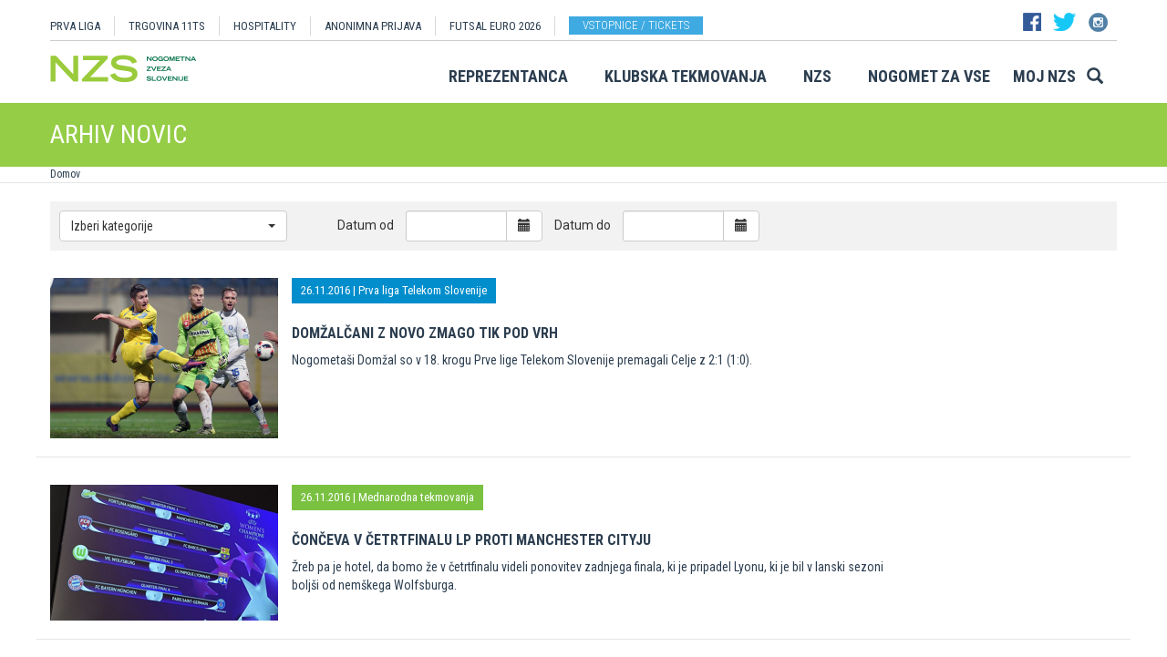

--- FILE ---
content_type: text/html
request_url: https://www.prvaliga.si/novica/?id=53493&id_objekta=1&stran=676
body_size: 16620
content:

<!DOCTYPE html>
<html lang="en">
<head>
    <script>
        (function (h, o, t, j, a, r) {
            h.hj = h.hj || function () { (h.hj.q = h.hj.q || []).push(arguments) };
            h._hjSettings = { hjid: 3719557, hjsv: 6 };
            a = o.getElementsByTagName('head')[0];
            r = o.createElement('script'); r.async = 1;
            r.src = t + h._hjSettings.hjid + j + h._hjSettings.hjsv;
            a.appendChild(r);
        })(window, document, 'https://static.hotjar.com/c/hotjar-', '.js?sv=');
    </script>

    <script async src="https://www.googletagmanager.com/gtag/js?id=G-R5BTX2RV77"></script>
    <script>
        window.dataLayer = window.dataLayer || [];
        function gtag() { dataLayer.push(arguments); }
        gtag('js', new Date());

        gtag('config', 'G-R5BTX2RV77');
    </script>
    <!-- Google Tag Manager -->
    <script>(function (w, d, s, l, i) {
            w[l] = w[l] || []; w[l].push({
                'gtm.start':
                    new Date().getTime(), event: 'gtm.js'
            }); var f = d.getElementsByTagName(s)[0],
                j = d.createElement(s), dl = l != 'dataLayer' ? '&l=' + l : ''; j.async = true; j.src =
                    'https://www.googletagmanager.com/gtm.js?id=' + i + dl; f.parentNode.insertBefore(j, f);
        })(window, document, 'script', 'dataLayer', 'GTM-N65G3HBT');</script>
    <!-- End Google Tag Manager -->
    <meta charset="utf-8">
    <meta http-equiv="X-UA-Compatible" content="IE=edge">
    <meta name="viewport" content="width=device-width, initial-scale=1">
    <title>NZS – Nogometna zveza Slovenije</title>
    

        <!-- Twitter Card data -->
        <meta name="twitter:card" content="summary_large_image">
        <meta name="twitter:site" content="@nzs_si">
        <meta name="twitter:title" content="">
        <meta name="twitter:description" content="">
        <meta name="twitter:creator" content="@nzs_si">
        <!-- Twitter Summary card images must be at least 120x120px -->
        <meta name="twitter:image" content="https://www.prvaliga.si/images/logo.png"> 
        <!-- Open Graph data -->

        <meta property="og:title" content=""/>
        <meta property="og:type" content="sport"/>
        <meta property="og:image" content="https://www.prvaliga.si/images/logo.png"/>
        <meta property="og:url" content="https://www.prvaliga.si//novice/default.asp?id=53493&id_objekta=1&stran=676"/>
        <meta property="og:site_name" content="www.prvaliga.si"/>
        <meta property="og:description" content=""/>
        <link rel="image_src" href="https://www.prvaliga.si/images/logo.png" />  
    
    <link href='https://fonts.googleapis.com/css?family=Roboto:400,300,700&subset=latin,latin-ext' rel='stylesheet' type='text/css'>
    <link href='https://fonts.googleapis.com/css?family=Roboto+Condensed:400,700,300&subset=latin,latin-ext' rel='stylesheet' type='text/css'>
    <link href='https://fonts.googleapis.com/css?family=Open+Sans:400,300,700&subset=latin,latin-ext' rel='stylesheet' type='text/css'>


    <link rel="stylesheet" type="text/css" href="../public/bundle_92ca6d30274e3ee23a1ae5ef79026f19.css">

    <!-- HTML5 shim and Respond.js for IE8 support of HTML5 elements and media queries -->
    <!--[if lt IE 9]>
        <script src="https://oss.maxcdn.com/html5shiv/3.7.2/html5shiv.min.js"></script>
        <script src="https://oss.maxcdn.com/respond/1.4.2/respond.min.js"></script>
        <![endif]-->
    <script src="../public/bundle_d466377ef8f52dcce53c4abb76bfca35.js"></script>
    <link rel="shortcut icon" href="/faviconNZS.ico">
    

    <script src="../src/js/include/jquery.mCustomScrollbar.concat.min.js"></script>
    <script src="../src/js/include/moment.min.js"></script>
    <script src="../src/js/include/datetime-moment.js"></script>

    

	<script defer src="https://my.vaven.co/loader.js?id=65ce9cbbbd9c4275a04027f8255818f2"></script>

    
		<script type="text/javascript">
			CoachEducation = {
			
					Education40: 3, 
					WaitingCounter40: 0,
					WaitingNum40: 3, 
					Education41: 4, 
					WaitingCounter41: 13,
					WaitingNum41: 40, 
					Education43: 0, 
					WaitingCounter43: 6,
					WaitingNum43: 6, 
					Education47: 0, 
					WaitingCounter47: 7,
					WaitingNum47: 7, 
					Education48: -4, 
					WaitingCounter48: 0,
					WaitingNum48: 5, 
					Education49: 11, 
					WaitingCounter49: 0,
					WaitingNum49: 5, 
					Education50: -1, 
					WaitingCounter50: 5,
					WaitingNum50: 5, 
					Education51: -2, 
					WaitingCounter51: 3,
					WaitingNum51: 5, 
					Education52: 0, 
					WaitingCounter52: 0,
					WaitingNum52: 5, 
					Education53: 22, 
					WaitingCounter53: 0,
					WaitingNum53: 5, 
					Education54: -2, 
					WaitingCounter54: 3,
					WaitingNum54: 5, 
					Education55: 17, 
					WaitingCounter55: 0,
					WaitingNum55: 5, 
					Education56: -4, 
					WaitingCounter56: 1,
					WaitingNum56: 5, 
					Education57: 0, 
					WaitingCounter57: 3,
					WaitingNum57: 7, 
					Education58: -5, 
					WaitingCounter58: 10,
					WaitingNum58: 40, 
					Education59: 0, 
					WaitingCounter59: 4,
					WaitingNum59: 5, 
					Education60: 0, 
					WaitingCounter60: 5,
					WaitingNum60: 5, 
					Education61: 11, 
					WaitingCounter61: 0,
					WaitingNum61: 5, 
					Education62: 0, 
					WaitingCounter62: 0,
					WaitingNum62: 5, 
					Education63: 0, 
					WaitingCounter63: 5,
					WaitingNum63: 5, 
					Education64: 0, 
					WaitingCounter64: 5,
					WaitingNum64: 5, 
					Education65: 0, 
					WaitingCounter65: 5,
					WaitingNum65: 5, 
					Education66: 0, 
					WaitingCounter66: 5,
					WaitingNum66: 5, 
					Education67: 0, 
					WaitingCounter67: 5,
					WaitingNum67: 5, 
					Education68: 0, 
					WaitingCounter68: 5,
					WaitingNum68: 5, 
					Education69: 0, 
					WaitingCounter69: 5,
					WaitingNum69: 5, 
					Education70: 0, 
					WaitingCounter70: 5,
					WaitingNum70: 5, 
					Education71: 6, 
					WaitingCounter71: 0,
					WaitingNum71: 5, 
					Education72: 25, 
					WaitingCounter72: 16,
					WaitingNum72: 40, 
					Education73: 30, 
					WaitingCounter73: 0,
					WaitingNum73: 5, 
			};

        $(function(){
			$(".education-widget").each(function () {
				var id = $(this).data("education");

				if(id) {
					$(this).html(CoachEducation["Education" + id] ?? "");
				}
			});

			$(".education-widget-queue").each(function () {
				var id = $(this).data("education");

				if(id) {
					$(this).html((CoachEducation["WaitingCounter" + id] ?? "") + "/" + (CoachEducation["WaitingNum" + id] ?? ""));
				}
			});
        });

		</script>
	



</head>
<body class="">
    <!-- Google Tag Manager (noscript) -->
    <noscript><iframe src="https://www.googletagmanager.com/ns.html?id=GTM-N65G3HBT" height="0" width="0" style="display:none;visibility:hidden"></iframe></noscript>
    <!-- End Google Tag Manager (noscript) -->

    


    <header class="container nzs hidden-print" id="menuContainer">
        <div class="clearfix">
            <!-- <div class="logo">
                <a href="../"><img class="logo" src="../images/logo.png" /></a>
            </div> -->
            <div class="menu">
                
                <div class="first-line clearfix" >

                    
                    <nav class="pull-left width-left" style="width: 80%">
                        <ul>
                            <li><a href="../prvaliga">PRVA LIGA</a>
                            <li><a href="https://11teamsports.si/c/slovenija">TRGOVINA 11TS </a>
                            <li><a href="../hospitality">HOSPITALITY</a>
                            <li><a target="_blank" href="https://anonimnaprijava.nzs.si/">ANONIMNA PRIJAVA</a>
                                                <li><a target="_blank" href="https://futsaleuro2026.nzs.si/">Futsal EURO 2026</a></li>

                                
                                    <li style="padding-left: 15px;"><a href="https://www.nzs.si/dokument.asp?id=694" class="btn btn-blue vstopnice text-uppercase">Vstopnice / tickets</a>
                                

                        </ul>
                    </nav>

                    
                    <div class="pull-right width-right hidden-xs" style="width:20%">
                        <div class="social-buttons">
                            <a href="https://www.facebook.com/NogometnazvezaSlovenije"><img src="../images/header_fb.png" /></a>
                            <a href="https://twitter.com/nzs_si"><img src="../images/header_tw.png" /></a>
                            <a href="https://www.instagram.com/nzs_si"><img src="../images/header_instagram1.png" /></a>
                        </div>
                        <div class="main-functions hidden">
                            <a class="lang" href="../#"><img src="../images/header_slo.png" /></a>
                            <button>MOJ NZS</button>
                        </div>
                    </div>
                </div>


                

                <div class="second-line clearfix" id="menuParent">
                    <div class="pull-left">
                        <a href="../"><img class="logoNZS" src="../images/logo2.png" /></a>
                    </div>

                    <nav class="pull-right">
                        <ul>
                            <span class="megaTriggers">
                            <li class=" hidden-xs"><a data-id="mega1" href="../novice/?id_skupine=1"> Reprezentanca</a></li><li class=" hidden-xs"><a data-id="mega2" href="../novice/?id_skupine=2"> Klubska tekmovanja</a></li><li class=" hidden-xs"><a data-id="mega3" href="../novice/?id_skupine=3"> NZS</a></li><li class=" hidden-sm hidden-xs"><a data-id="mega4" href="../novice/?id_skupine=4"> Nogomet za vse</a></li><li class=" hidden-sm hidden-xs"><a data-id="mega5" href="../Moj_NZS/Kontakt"> Moj NZS</a></li>
                            </span>
                            <li>
                                
    <div class="searchButton">
        <form class="search-forma" action="../iskanje.asp">
            <div class="input-group search-group-short" id="search-group">
                <input type="text" name="search" class="form-control" placeholder="Vnesite iskani niz" />
                <span class="input-group-btn">
                    <button class="btn search-button" type="button">
                        <i class="glyphicon glyphicon-search"></i>
                    </button>
                </span>
            </div>
        </form>
    </div>
    
                            </li>
                            <li><a class="megaHambFirst megaHamb visible-xs visible-sm"><i class="hand glyphicon glyphicon-menu-hamburger"></i></a></li>
                        </ul>
                    </nav>
                </div>
            </div>
        </div>
    </header>

    <div id="overlay hidden-print"></div>

    
    <div class="container-fluid slideMenu animated slideInDown hidden-print" id="scrollMenu">
        <div class="container">
            <div class="pull-left">
                
                    <a href="../"><img class="logoNZS img-responsive" style="max-width:260px;" src="../images/logo2.png" /></a>
                
            </div>

            <nav class="navSmall small-size-menu">
                    <ul>
                        <li><a data-id="megaHamb" class="megaHambFirst slider"><i class="hand glyphicon glyphicon-menu-hamburger"></i></a></li>
                    </ul>
            </nav>

            <nav class="megaTriggers nav navbar-nav pull-right full-size-menu">
            <ul>
                <li class=""><a data-id="mega1" href="../novice/?id_skupine=1"> Reprezentanca</a></li><li class=""><a data-id="mega2" href="../novice/?id_skupine=2"> Klubska tekmovanja</a></li><li class=""><a data-id="mega3" href="../novice/?id_skupine=3"> NZS</a></li><li class=""><a data-id="mega4" href="../novice/?id_skupine=4"> Nogomet za vse</a></li><li class=""><a data-id="mega5" href="../Moj_NZS/Kontakt"> Moj NZS</a></li>
                <div class="desna-skupina">
                    <button class="hidden">MOJ NZS</button>
                </div>
            </ul>
            </nav>

            <nav class="navSmall pull-right medium-size-menu">
                <ul>
                    <div class="megaTriggers">
                    <li class=""><a data-id="mega1" href="../novice/?id_skupine=1"> Reprezentanca</a></li><li class=""><a data-id="mega2" href="../novice/?id_skupine=2"> Klubska tekmovanja</a></li><li class=""><a data-id="mega3" href="../novice/?id_skupine=3"> NZS</a></li>
                    <li>
                        <div class="desna-skupina hidden">
                            <button>MOJ NZS</button>
                        </div>
                    </li>
                    </div>
                    <li><a class="megaHambFirst slider"><i class="hand glyphicon glyphicon-menu-hamburger"></i></a></li>
                </ul>
        </nav>
        </div>
    </div>
    
        <div class="megaMenu container" style="top:0px !important;">

            <nav id="mega1">
                <div class="row">
                    <div class="col-lg-8 col-sm-12">
                        <div class="row header">
                            <div class="col-sm-12">Moške reprezentance</div>
                        </div>
                        <div class="row body">
                            <div class="col-sm-3">
                                <div class="title"><a href="../reprezentanca/?id_menu=8">A REPREZENTANCA</a></div>
                                <ul class="hidden-xs">
                                    <li><a href="../reprezentanca/?id_menu=8">Igralci</a></li>
                                    <li><a href="../reprezentanca/?action=tekme&id_menu=11">Odigrane tekme</a></li>
                                    
                                    <li><a href="../Reprezentanca/Moske_reprezentance/A_reprezentanca/Kvalifikacije_za_SP_2026">Kvalifikacije za SP 2026</a></li>
                                    <li><a href="../Reprezentanca/Moske_reprezentance/A_reprezentanca/UNL_Liga_B_2024">UNL 2024</a></li>
                                    <li><a href="../reprezentanca/?action=statistika&id_menu=10">Statistika</a></li>
                                    <li><a href="../hospitality">Hospitality</a></li>
                                    <li><a href="../dokument.asp?id=694">Vstopnice</a></li>
                                </ul>
                                <br>
                                <div class="title"><a href="../reprezentanca/?id_menu=154">FUTSAL A</a></div>
                                <ul class="hidden-xs">
                                    <li><a href="../reprezentanca/?id_menu=154">Igralci</a></li>
                                    <li><a href="../reprezentanca/?action=tekme&id_menu=154">Odigrane tekme</a></li>
                                    <li><a href="../Reprezentanca/Moske_reprezentance/Futsal_A_reprezentanca/FUTSAL_EURO_2026">Futsal Euro 2026</a></li>
                                </ul>
                            </div>
                            <div class="col-sm-3">
                                <div class="title"><a href="../reprezentanca/?id_menu=811">B REPREZENTANCA</a></div>
                                <ul class="hidden-xs">
                                    <li><a href="../reprezentanca/?id_menu=811">Igralci</a></li>
                                    <li><a href="../reprezentanca/?action=tekme&id_menu=812">Odigrane tekme</a></li>
                                </ul>
                                <br>
                                <div class="title"><a href="../reprezentanca/?id_menu=106">U21</a></div>
                                <ul class="hidden-xs">
                                    <li><a href="../reprezentanca/?id_menu=106">Igralci</a></li>
                                    <li><a href="../Reprezentanca/Moske_reprezentance/U21/Strokovno_vodstvo">Strokovno vodstvo</a></li>
                                    <li><a href="../reprezentanca/?action=tekme&id_menu=121">Odigrane tekme</a></li>
                                    <li><a href="../Reprezentanca/Moske_reprezentance/U21/Kvalifikacije_za_EP_U21_2027">Kvalifikacije za EP 2027</a></li>
                                    <li><a href="../Reprezentanca/Moske_reprezentance/U21/EURO_U21_2025">Euro 2025</a></li>
                                </ul>
                                <br>
                                <div class="title"><a href="../reprezentanca/?id_menu=161">FUTSAL U21</a></div>
                                <ul class="hidden-xs">
                                    <li><a href="../reprezentanca/?id_menu=161">Igralci</a></li>
                                </ul>
                            </div>
                            <div class="col-sm-3">
                                <div class="title"><a href="../reprezentanca/?id_menu=129">U19</a></div>
                                <ul class="hidden-xs">
                                    <li><a href="../reprezentanca/?id_menu=129">Igralci</a></li>
                                    <li><a href="../Reprezentanca/Moske_reprezentance/U19/Strokovno_vodstvo">Strokovno vodstvo</a></li>
                                    <li><a href="../reprezentanca/?action=tekme&id_menu=132">Odigrane tekme</a></li>
                                </ul>
                                <br>
                                <div class="title"><a href="../reprezentanca/?id_menu=848">FUTSAL U19</a></div>
                                <ul class="hidden-xs">
                                    <li><a href="../reprezentanca/?id_menu=905">Igralci</a></li>
                                    <li><a href="../reprezentanca/?action=tekme&id_menu=905">Odigrane tekme</a></li>
                                    <!-- <li><a href="../reprezentanca/Moske_reprezentance/Futsal_U19/Futsal_EURO_U19">Futsal Euro U19 2023</a></li> -->

                                </ul>
                                <br>
                                <div class="title"><a href="../reprezentanca/?id_menu=139">U17</a></div>
                                <ul class="hidden-xs">
                                    <li><a href="../Reprezentanca/?id_menu=139">Igralci</a></li>
                                    <li><a href="../Reprezentanca/Moske_reprezentance/U17/Strokovno_vodstvo">Strokovno vodstvo</a></li>
                                    <li><a href="../Reprezentanca/?action=tekme&id_menu=143">Odigrane tekme</a></li>
                                    <!-- <li><a href="../Reprezentanca/Moske_reprezentance/U17/EURO_2023">Euro U17 2023</a></li> -->
                                </ul>
                            </div>
                            <div class="col-sm-3">
                                <div class="title"><a href="../Reprezentanca/Moske_reprezentance/U20/Strokovno_vodstvo">U20</a></div>
                                <div class="title"><a href="../reprezentanca/?id_menu=135">U18</a></div>
                                <div class="title"><a href="../reprezentanca/?id_menu=146">U16</a></div>
                                <div class="title"><a href="../reprezentanca/?id_menu=150">U15</a></div>
                            </div>
                        </div>
                    </div>
                    <div class="col-lg-4 col-sm-12">
                        <div class="row header">
                            <div class="col-sm-12">Ženske reprezentance</div>
                        </div>
                        <div class="row body">
                            <div class="divider hidden-xs hidden-md"></div>
                            <div class="col-sm-3 col-lg-6">
                                <div class="title"><a href="../reprezentanca/?id_menu=165">A REPREZENTANCA</a></div>
                                <ul class="hidden-xs">
                                    <li><a href="../reprezentanca/?id_menu=165">Igralke</a></li>
                                    <li><a href="../Reprezentanca/zenske_reprezentance/WA_reprezentanca/Strokovno_vodstvo">Strokovno vodstvo</a></li>
                                    <li><a href="../Reprezentanca/zenske_reprezentance/WA_reprezentanca/UWNL_LIGA_B">UWNL</a></li>

                                </ul>
                                <br>
                                <br>
                                <div class="title"><a href="../reprezentanca/?id_menu=862">Futsal WA </a></div>
                                <ul class="hidden-xs">
                                    <li><a href="../reprezentanca/?id_menu=862">Igralke</a></li>
                                </ul>
                            </div>

                            <div class="col-sm-3 col-lg-6">
                                <div class="title"><a href="../reprezentanca/?id_menu=172">U19</a></div>
                                <ul class="hidden-xs">
                                    <li><a href="../reprezentanca/?id_menu=172">Igralke</a></li>
                                    <li><a href="../Reprezentanca/zenske_reprezentance/WU19/Strokovno_vodstvo">Strokovno vodstvo</a></li>
                                </ul>
                                <div class="title"><a href="../reprezentanca/?id_menu=178">U17</a></div>
                                <ul class="hidden-xs">
                                    <li><a href="../reprezentanca/?id_menu=178">Igralke</a></li>
                                    <li><a href="../Reprezentanca/zenske_reprezentance/WU17/Strokovno_vodstvo">Strokovno vodstvo</a></li>
                                </ul>
                                <div class="title"><a href="../reprezentanca/?id_menu=184">U15</a></div>
                            </div>
                        </div>
                    </div>
                </div>
                <div class="row">
                    <div class="line col-xs-12"></div>
                </div>
            </nav>



            <nav id="mega2">
                <div class="row">
                    <div class="col-lg-9">
                        <div class="row body">
                            <div class="col-sm-4 col-lg-4">
                                <div class="title"><a href="../tekmovanja/?id_menu=315">Moška tekmovanja</a></div>
                                <ul class="hidden-xs">
                                    <li><a href="../prvaliga"> Prva liga Telemach</a></li>
                                    <li><a href="../tekmovanja/?id_menu=1081"> Pokal Pivovarna Union </a></li>
                                    <li><a href="../2SNL"> 2. SNL </a></li>
                                    <li><a href="../tekmovanja/?id_menu=258"> 3. SNL </a></li>
                                </ul>
                                <br>
                                <div class="title"><a href="../Klubska_tekmovanja/Slovenski_klubi_v_evropskih_pokalih/Moski">Mednarodna tekmovanja</a></div>
                                <ul class="hidden-xs">
                                    <li><a href="../Klubska_tekmovanja/Slovenski_klubi_v_evropskih_pokalih/Moski">Slovenski klubi v evropskih tekmovanjih</a></li>
                                </ul>

                            </div>
                            <div class="col-sm-4 col-lg-4">
                                <div class="title"><a href="../tekmovanja/?id_menu=337">Mladinska tekmovanja</a></div>
                                <ul class="hidden-xs">
                                    <li><a href="../tekmovanja/?id_menu=337"> 1. SML EON NextGen </a></li>
                                    <li><a href="../tekmovanja/?id_menu=354"> 1. SKL </a></li>
                                    <li><a href="../tekmovanja/?id_menu=403"> Mladinski pokal </a></li>
                                    <li><a href="../tekmovanja/?id_menu=1153"> Liga U15 </a></li>
                                </ul>
                                <br>
                                <div class="title"><a href="../Registracije">Registracije igralcev</a></div>
                                <ul class="hidden-xs">
                                    <li><a href="../Registracije">Registracije igralcev</a></li>
                                </ul>
                            </div>
                            <div class="col-sm-4 col-lg-4">
                                <div class="title"><a href="../tekmovanja/?id_menu=434">Ženska tekmovanja</a></div>
                                <ul class="hidden-xs">
                                    <li><a href="../1SZNL"> Ženska nogometna liga Triglav </a></li>
                                    <li><a href="../tekmovanja/?id_menu=434"> Ženski pokal Pivovarna Union 25/26 </a></li>
                                    <li><a href="../tekmovanja/?id_menu=475"> Liga DU17 </a></li>
                                    <li><a href="../tekmovanja/?id_menu=951"> Liga DU15 </a></li>
                                    <li><a href="../tekmovanja/?id_menu=492"> Liga DU13 </a></li>
                                </ul>
                            </div>
                        </div>
                    </div>
                    <div class="col-lg-3 col-sm-12">
                        <div class="row body">
                            <div class="divider hidden-xs hidden-md"></div>
                            <div class="col-sm-12">
                                <div class="title"><a href="../futsal">Futsal</a></div>
                                <ul class="hidden-xs">
                                    <li><a href="../1sfl"> 1. SFL </a></li>
                                    <li><a href="../tekmovanja/?id_menu=505"> Pokal Terme Olimia </a></li>
                                    <li><a href="../Klubska_tekmovanja/Futsal_Superpokal/Tekmovanje"> Superpokal </a></li>
                                    <li><a href="../tekmovanja/?id_menu=520"> Ostala tekmovanja futsal </a></li>
                                </ul>
                                <br>
                                <div class="title"><a href="../Klubska_tekmovanja/Licenciranje_klubov">Licenciranje</a></div>
                                <ul class="hidden-xs">
                                    <li><a href="../Klubska_tekmovanja/Licenciranje_klubov/Strategija">Strategija</a></li>
                                    <li><a href="../Klubska_tekmovanja/Licenciranje_klubov/Cilji">Cilji</a></li>
                                    <li><a href="../Klubska_tekmovanja/Licenciranje_klubov/Eticni_kodeks">Etični kodeks</a></li>
                                </ul>

                            </div>
                        </div>
                    </div>
                </div>
                <div class="row">
                    <div class="line col-xs-12"></div>
                </div>
            </nav>


            <nav id="mega3">
                <div class="row">
                    <div class="col-lg-12">
                        <div class="row body">
                            <div class="col-sm-3 col-lg-3">
                                <div class="title"><a href="../NZS/Predstavitev_NZS">Predstavitev NZS</a></div>
                                <ul class="hidden-xs">
                                    <li><a href="../NZS/Predstavitev_NZS/Organizacijska_struktura">Organizacijska struktura</a></li>
                                    <li><a href="../tekmovanja/?action=vsiKlubi&id_menu=35">Klubi  </a></li>
                                    <li><a href="../NZS/Predstavitev_NZS/Izvrsni_odbor">Izvršni odbor</a></li>
                                    <li><a href="../NZS/Predstavitev_NZS/Organi_in_komisije">Organi in komisije</a></li>
                                    <li><a href="../NZS/Predstavitev_NZS/Vodstvo">Vodstvo in zaposleni</a></li>
                                    <li><a href="../NZS/Predstavitev_NZS/Strategija_2020">Strategija 2025</a></li>
                                </ul>
                                <br>
                                <div class="title"><a href="../brdo">NNC Brdo</a></div>
                                <ul class="hidden-xs">
                                    <li><a href="../NZS/NNC_Brdo/sportni_kompleks">Športni kompleks</a></li>
                                    <li><a href="../NZS/NNC_Brdo/Upravna_stavba">Upravna stavba</a></li>
                                </ul>
                            </div>
                            <div class="col-sm-3 col-lg-3">
                                <div class="title"><a href="../NZS/Pregled">Integriteta in zaščita igre</a></div>
                                <ul class="hidden-xs">
                                    <li><a href="../NZS/Pregled">Pregled</a></li>
                                    <li><a href="../NZS/Integriteta_in_zascita_igre/Sporocilo_predsednika">Sporočilo predsednika</a></li>
                                    <li><a href="../NZS/Integriteta_in_zascita_igre/BFDS">BFDS</a></li>
                                    <li><a href="../NZS/Integriteta_in_zascita_igre/Izobrazevanje">Izobraževanje</a></li>
                                    <li><a href="../NZS/Integriteta_in_zascita_igre/Kodeks">Kodeks</a></li>
                                    <li><a target="_blank" href="https://anonimnaprijava.nzs.si/">Anonimna prijava</a></li>

                                </ul>
                                <!-- <br>
                                <div class="title"><a href="../100let">100 let NZS</a></div>
                                <ul class="hidden-xs">
                                    <li><a href="../100let">Zbiranje fotografij</a></li>
                                </ul> -->
                            </div>

                            <div class="col-sm-3 col-lg-3">
                                <div class="title"><a href="../tekmovanja/?action=dokumenti&id_tip=6&id_menu=76">Uradne objave</a></div>
                                <ul class="hidden-xs">
                                    <li><a href="../tekmovanja/?action=dokumenti&id_tip=6&id_menu=76">Obvestila</a></li>
                                    <li><a href="../tekmovanja/?action=dokumenti&id_tip=5&id_menu=77">Okrožnice </a></li>
                                    <li><a href="../tekmovanja/?action=delegiranjeSodnikov&id_menu=79">Delegiranje</a></li>
                                    <li><a href="../NZS/Uradne_objave/Predpisi_in_obrazci/NZS_predpisi">Predpisi in obrazci</a></li>
                                    <li><a href="../NZS/Uradne_objave/Sofinanciranje_infrastrukturnih_projektov_">Infrastruktura</a></li>
                                </ul>
                            </div>
                            <div class="col-sm-3 col-lg-3">
                                <div class="title"><a href="../sodniki">Sodniki</a></div>
                                <ul class="hidden-xs">
                                    <li><a href="../NZS/Sodniki/Predstavitev_ZNSS/Predsednik_ZNSS">Predstavitev ZNSS</a></li>
                                    <li><a href="../NZS/Sodniki/Sodniki/Liste_sodnikov">Liste sodnikov</a></li>
                                    <li><a href="../obrazci/postani_sodnik.asp?id_menu=1175">Postani sodnik</a></li>
                                </ul>
                                <br>
                                <div class="title"><a href="../trenerji">Trenerji</a></div>
                                <ul class="hidden-xs">
                                    <li><a href="../NZS/Trenerji/ZNTS/Predstavitev">ZNTS</a></li>
                                    <li><a href="../NZS/Trenerji/Usposabljanja">Usposabljanja NZS</a></li>
                                </ul>
                            </div>

                        </div>
                    </div>
                </div>
                <div class="row">
                    <div class="line col-xs-12"></div>
                </div>
            </nav>

            <nav id="mega4">
                <div class="row">
                    <div class="col-lg-12">
                        <div class="row body">
                            <div class="col-sm-3 col-lg-3">
                                <div class="title"><a href="../Nogomet_za_vse/Igrisce/Regijski_centri_MNZ">IGRIŠČE</a></div>
                                <ul class="hidden-xs">
                                    <li><a href="../Nogomet_za_vse/Igrisce/Regijski_centri_MNZ"> Regijski centri MNZ </a></li>
                                    <li><a href="../Nogomet_za_vse/Igrisce/Otroske_nogometne_sole"> Otroške nogometne šole </a></li>
                                    <li><a href="../Nogomet_za_vse/Igrisce/Festivali/zivi_svoje_sanje"> Festivali </a></li>
                                    <li><a href="../Nogomet_za_vse/Igrisce/Nogometni_razred_NZS"> Nogometni razred NZS </a></li>
                                    <li><a href="../Nogomet_za_vse/Igrisce/Dekliski_nogometni_oddelek"> Dekliški nogometni oddelek </a></li>
                                    <li><a href="../Nogomet_za_vse/Igrisce/Gimnazija_siska/Nogometni_oddelek/Kandidati_s_statusom_A"> Kandidati s statusom A </a></li>

                                </ul>
                            </div>
                            <div class="col-sm-3 col-lg-3">
                                <div class="title"><a href="../Nogomet_za_vse/Druzbena_odgovornost/Etika/Fair-play"> Družbena odgovornost </a></div>
                                <ul class="hidden-xs">
                                    <li><a href="../Nogomet_za_vse/Druzbena_odgovornost/Etika/Fair-play"> Etika </a></li>
                                    <li><a href="../Nogomet_za_vse/Druzbena_odgovornost/Mladi/Zascita_otrok"> Mladi </a></li>
                                    <li><a href="../Nogomet_za_vse/Druzbena_odgovornost/Socialno_ogrozeni/Mladinsko_zdravilisce_in_letovisce_RKS_Debeli_rtic"> Socialno ogroženi </a></li>
                                    <li><a href="../Nogomet_za_vse/Druzbena_odgovornost/Zdravje/Anti-doping"> Zdravje </a></li>
                                    <li><a href="../Spostuj"> Spoštuj </a></li>
                                </ul>
                            </div>
                            <div class="col-sm-3 col-lg-3">
                                <div class="title"><a href="../Nogomet_za_vse/Programi/Program_Nogomet_za_vse_2014-2018">Programi </a></div>
                                <ul class="hidden-xs">
                                    <li><a href="../Nogomet_za_vse/Programi/Program_Nogomet_za_vse_2019-2023">Program Nogometa za vse </a></li>
                                    <li><a href="../Nogomet_za_vse/Programi/Mladinski_program"> Mladinski program  </a></li>
                                    <li><a href="../Nogomet_za_vse/Programi/Kategorizacija_nogometnih_klubov"> Kategorizacija nogometnih klubov </a></li>
                                </ul>
                            </div>
                            
                        </div>
                    </div>
                </div>
                <div class="row">
                    <div class="line col-xs-12"></div>
                </div>
            </nav>


            <nav id="mega5">
                <div class="row">
                    <div class="col-lg-9 col-sm-12">
                        <div class="row header">
                            <div class="col-sm-12">Mediji NZS</div>
                        </div>
                        <div class="row body">
                            <div class="col-sm-3">
                                <div class="title"><a href="../dokument.asp?id=698">Mediji NZS</a></div>
                                <ul class="hidden-xs">
                                    <li><a target="_blank" href="https://www.facebook.com/NogometnazvezaSlovenije/">Facebook</a></li>
                                    <li><a target="_blank" href="https://twitter.com/nzs_si">Twitter</a></li>
                                    <li><a target="_blank" href="https://www.instagram.com/nzs_si/">Instagram -> NZS_si</a></li>
                                    <li><a target="_blank" href="https://www.snapchat.com/add/nzs_snap">Snapchat -> NZS_snap</a></li>
                                    <li><a target="_blank" href="https://www.youtube.com/user/nzssi">Youtube</a></li>
                                </ul>
                            </div>
                            <div class="col-sm-3">
                                <div class="title"><a href="../dokument.asp?id=698">Mediji NZS Nike store</a></div>
                                <ul class="hidden-xs">
                                    <li><a target="_blank" href="https://twitter.com/nzsnikestore">Twitter</a></li>
                                    <li><a target="_blank" href="https://www.instagram.com/nzsnikestore/">Instagram</a></li>
                                </ul>
                            </div>
                            <div class="col-sm-3">
                                <div class="title"><a href="../dokument.asp?id=698">Mediji PLT</a></div>
                                <ul class="hidden-xs">
                                    <li><a target="_blank" href="https://www.facebook.com/prvaligaslovenija/">Facebook</a></li>
                                    <li><a target="_blank" href="https://twitter.com/prvaligasi">Twitter</a></li>
                                    <li><a target="_blank" href="https://www.youtube.com/user/prvaligats">Youtube</a></li>
                                </ul>
                            </div>
                            <div class="col-sm-3">
                                <div class="title"><a href="../dokument.asp?id=698">Mediji Futsal</a></div>
                                <ul class="hidden-xs">
                                    <li><a target="_blank" href="https://www.facebook.com/Futsalsi-92623307846/?ref=search">Facebook</a></li>
                                    <li><a target="_blank" href="https://twitter.com/futsalsi">Twitter</a></li>
                                    <li><a target="_blank" href="https://www.youtube.com/user/futsalsi">Youtube</a></li>
                                </ul>
                            </div>
                        </div>
                    </div>
                    <div class="col-lg-3 col-sm-12">
                        <div class="row header">
                            <div class="col-sm-12">MOJ NZS</div>
                        </div>
                        <div class="row body">
                            <div class="divider hidden-xs hidden-md"></div>
                            <div class="col-sm-12 col-lg-12">
                                <ul class="hidden-xs">
                                    <li><a href="../dokument.asp?id=693">Kontakt</a></li>
                                    <li><a href="../dokument.asp?id=694">Vstopnice</a></li>
                                    <li><a href="../dokument.asp?id=695">E-novice</a></li>
                                    <li><a href="../mojNZS?vloga=novinar">Novinarsko središče</a></li>
                                    
                                    <li><a href="../mojNZS?vloga=prostovoljec">Prostovoljci</a></li>
                                    
                                    <li><a href="../NavijaskaSkupnost">Prijavnica Biti Kot Eno</a></li>
                                    
                                    <li><a href="../mojNZS?vloga=navijac">Navijaška skupnost</a></li>
                                    
                                    <li><a href="../dokument.asp?id=697">Regista NZS</a></li>
                                    <li><a href="../Varstvo_podatkov">Varstvo podatkov</a></li>

                                </ul>
                            </div>
                        </div>
                    </div>
                </div>
                <div class="row">
                    <div class="line col-xs-12"></div>
                </div>
            </nav>

            
        </div>


    <div class="mobileMenu" id="megaHambFirstNav">
        <nav>
            <div class="title">MENI
                <div onclick="$('#megaHambFirstNav').removeClass('visible')" class="closeMenu hand"><i class="glyphicon glyphicon-remove"></i></div>
            </div>
            <div class="nalaganje" data-path="../" data-globina="0" data-id="megaHambFirstNav" data-menu=""><span class="glyphicon glyphicon-refresh gly-spin"></span> Nalaganje...</div>
            
        </nav>
    </div>
    
    <div class="hidden-print menuBanner ">
        <div class="container">
            Arhiv novic
        </div>
    </div>
    
    <div class="menuNavigation">
        <div class="container">
            <ol class="navigation"><li><a href="../">Domov</a></li></ol>
        </div>
    </div>
    

<script src="../obrazci/include/jquery-ui.min.js"></script>
<script src="../obrazci/include/datepicker-si.js"></script>
<link href="../obrazci/include/jquery-ui-1.10.0.custom.css" rel="stylesheet"> 

<div class="container">

    <div class="calendar-filter" style="padding-top:10px;padding-bottom:10px;">
        
        <form method="get" action="default.asp" id="filterForm">
        <div class="form-inline row">
            <div class="col-md-3 col-sm-6">
                <select class="selectpicker" name="id_tip_niz" id="id_tip_niz" data-width="250px" multiple data-none-selected-text=" Izberi kategorije ">
                    
                            <optgroup label="Reprezentance">
                            
                            <option value="1">A</option>
                        </optgroup> 
                            <optgroup label="NZS">
                            
                            <option value="53">EURO 2024</option>
                        </optgroup> 
                            <optgroup label="Reprezentance">
                            
                            <option value="41">B</option>
                        
                            <option value="2">U21</option>
                        
                            <option value="3">U20</option>
                        
                            <option value="54">Futsal Euro</option>
                        
                            <option value="4">U19</option>
                        
                            <option value="5">U18</option>
                        
                            <option value="6">U17</option>
                        
                            <option value="47">U17 - English</option>
                        
                            <option value="7">U16</option>
                        
                            <option value="8">U15</option>
                        
                            <option value="9">Futsal AA</option>
                        
                            <option value="51">U14</option>
                        
                            <option value="10">Futsal U21</option>
                        
                            <option value="44">Futsal U19</option>
                        
                            <option value="42">Futsal U17</option>
                        
                            <option value="43">Futsal EURO 2018</option>
                        
                            <option value="45">Futsal ženska A reprezentanca</option>
                        
                            <option value="11">Ženska A</option>
                        
                            <option value="48">WU16</option>
                        
                            <option value="12">WU19</option>
                        
                            <option value="13">WU17</option>
                        
                            <option value="14">WU15</option>
                        </optgroup> 
                            <optgroup label="Klubska tekmovanja">
                            
                            <option value="15">Prva liga Telekom Slovenije</option>
                        
                            <option value="49">Prva liga Telemach</option>
                        
                            <option value="50">VAR</option>
                        
                            <option value="16">Pokal Pivovarna Union</option>
                        
                            <option value="40">Državne futsal lige</option>
                        
                            <option value="46">Mladinski pokal</option>
                        
                            <option value="17">Superpokal</option>
                        
                            <option value="38">Mednarodna tekmovanja</option>
                        
                            <option value="18">2. SNL</option>
                        
                            <option value="19">3. SNL</option>
                        
                            <option value="20">1. SML</option>
                        
                            <option value="21">1. SKL</option>
                        
                            <option value="22">Tekmovanja mladih</option>
                        
                            <option value="23">Ženska nogometna liga Triglav</option>
                        
                            <option value="24">Ženski Pokal Pivovarna Union</option>
                        
                            <option value="25">Ženska tekmovanja</option>
                        
                            <option value="26">1. SFL</option>
                        
                            <option value="27">Pokal Terme Olimia</option>
                        
                            <option value="28">Futsal Superpokal</option>
                        </optgroup> 
                            <optgroup label="NZS">
                            
                            <option value="29">NZS</option>
                        
                            <option value="30">NNC Brdo</option>
                        
                            <option value="31">Družbena odgovornost</option>
                        
                            <option value="32">Trenerji</option>
                        
                            <option value="33">Sodniki</option>
                        
                            <option value="34">Agenti</option>
                        </optgroup> 
                            <optgroup label="">
                            
                            <option value="52">UEFA Playmakers</option>
                        
                            <optgroup label="Nogomet za vse">
                            
                            <option value="39">Nogomet za vse (splošno)</option>
                        
                            <option value="35">Igrišče</option>
                        
                            <option value="36">Družbeni nogomet</option>
                        
                            <option value="37">Šolska športna tekmovanja</option>
                        
                    </optgroup>
                 </select>
             </div>
             <div class="col-md-6 col-sm-6">
                 <span style="margin-left:10px;margin-right:10px;">Datum od</span>

                 <div class="input-group" style="width:150px;">
                    <input type="text" class="form-control date_control" id="datum_od" name="datum_od" value="" onchange="$('#filterForm').submit();">   
                    <span class="input-group-btn">	
                        <button type="button" tabindex="-1" onclick="$('#datum_od').focus(); " class="btn btn-default"><span class="btn-label icon glyphicon glyphicon-calendar"></span></button>
                    </span>
                 </div>  

                <span style="margin-left:10px;margin-right:10px;">Datum do</span>            
                 <div class="input-group" style="width:150px;">
                    <input type="text" class="form-control date_control" id="datum_do" name="datum_do" value=""  onchange="$('#filterForm').submit();">   
                    <span class="input-group-btn">	
                        <button type="button" tabindex="-1" onclick="$('#datum_do').focus(); " class="btn btn-default"><span class="btn-label icon glyphicon glyphicon-calendar"></span></button>
                    </span>
                 </div>            
            </div>

         </div>
         </form>
                          
        <script>
            $("#id_tip_niz").on("hidden.bs.select", function (e, clickedIndex, isSelected, previousValue) {
              $("#filterForm").submit();
            });

            $(".date_control").datepicker(
            {
                closeText: 'Zapri',
                changeYear: true,
                constrainInput: false                    
            })

        </script>

     </div>

    
    <br>
    <div class="objNewsList ">
                
                <a href="../novica/Domzalcani_z_novo_zmago_tik_pod_vrh?id=43788&id_objekta=1">
                <div class="item row">
                    
                    <div class="img col-md-5 col-sm-12">
                            
                            <img src="../Img/Novice/2016_2017/18_dom_ce.jpg">
                            
                    </div>
                    <div class="col-md-7 col-sm-12">
                        <div class="top">
                            <div class="color11">26.11.2016 | Prva liga Telekom Slovenije</div>
                        </div>

                        <div class="title">Domžalčani z novo zmago tik pod vrh</div>
                        <div class="text">Nogometaši Domžal so v 18. krogu Prve lige Telekom Slovenije premagali Celje z 2:1 (1:0).
</div>
                    </div>                    
                </div>
                </a>
                
                <a href="../novica/Conceva_v_cetrtfinalu_LP_proti_Manchester_Cityju?id=43787&id_objekta=1">
                <div class="item row">
                    
                    <div class="img col-md-5 col-sm-12">
                            
                            <img src="../Img/Novice/2016_2017/265ZrebLP01.png">
                            
                    </div>
                    <div class="col-md-7 col-sm-12">
                        <div class="top">
                            <div class="color12">26.11.2016 | Mednarodna tekmovanja</div>
                        </div>

                        <div class="title">Čončeva v četrtfinalu LP proti Manchester Cityju</div>
                        <div class="text">Žreb pa je hotel, da bomo že v četrtfinalu videli ponovitev zadnjega finala, ki je pripadel Lyonu, ki je bil v lanski sezoni boljši od nemškega Wolfsburga.</div>
                    </div>                    
                </div>
                </a>
                
                <a href="../novica/Rudar_do_zmage_proti_Radomljam?id=43786&id_objekta=1">
                <div class="item row">
                    
                    <div class="img col-md-5 col-sm-12">
                            
                            <img src="../Img/Novice/2016_2017/18_rud_rad.jpg">
                            
                    </div>
                    <div class="col-md-7 col-sm-12">
                        <div class="top">
                            <div class="color11">25.11.2016 | Prva liga Telekom Slovenije</div>
                        </div>

                        <div class="title">Rudar do zmage proti Radomljam</div>
                        <div class="text">Nogometaši Rudarja iz Velenja so v 17. krogu Prve lige Telekom Slovenije doma premagali Kalcer Radomlje z 2:0 (1:0).</div>
                    </div>                    
                </div>
                </a>
                
                <a href="../novica/Pred_tekmo_Olimpija_-_Aluminij?id=43779&id_objekta=1">
                <div class="item row">
                    
                    <div class="img col-md-5 col-sm-12">
                            
                            <img src="../Img/Novice/2016_2017/spisek/18OlimpijaAluminij265.jpg">
                            
                    </div>
                    <div class="col-md-7 col-sm-12">
                        <div class="top">
                            <div class="color11">25.11.2016 | Prva liga Telekom Slovenije</div>
                        </div>

                        <div class="title">Pred tekmo: Olimpija - Aluminij</div>
                        <div class="text">Zadnjo tekmo prve polovice letošnjega prvenstva bodo v Stožicah odigrali nogometaši Olimpije in Aluminija. Zmaji in šumari so se jeseni srečali že trikrat, vsa tri srečanja so dobili Ljubljančani, kakšen bo razplet četrtega dvoboja?</div>
                    </div>                    
                </div>
                </a>
                
                <a href="../novica/Nocoj_tri_tekme_cetrtfinala_pokala_Terme_Olimia?id=43784&id_objekta=1">
                <div class="item row">
                    
                    <div class="img col-md-5 col-sm-12">
                            
                            <img src="../Img/Novice/2016_2017/265PokalTermeOlimia2.jpg">
                            
                    </div>
                    <div class="col-md-7 col-sm-12">
                        <div class="top">
                            <div class="color10">25.11.2016 | Pokal Terme Olimia</div>
                        </div>

                        <div class="title">Nocoj tri tekme četrtfinala pokala Terme Olimia</div>
                        <div class="text">Že zdaj je jasno, da bomo na finalnem turnirju med 4. in 5. marcem v Termah Olimia vnovič igral drugoligaš. Napredovanje si zagotovi ekipa, ki je boljša v seštevku dveh tekem. Povratni obračuni so na sporedu 16. decembra.</div>
                    </div>                    
                </div>
                </a>
                
                <a href="../novica/Brici_in_Ankarancani_z_zaostalimi_obveznostmi?id=43783&id_objekta=1">
                <div class="item row">
                    
                    <div class="img col-md-5 col-sm-12">
                            
                            <img src="../Img/Novice/2016_2017/spisek/AnkaranBrda-FotoNKAnkaran-265.jpg">
                            
                    </div>
                    <div class="col-md-7 col-sm-12">
                        <div class="top">
                            <div class="color13">25.11.2016 | 2. SNL</div>
                        </div>

                        <div class="title">Brici in Ankarančani z zaostalimi obveznostmi</div>
                        <div class="text">Večina drugoligašev je z jesenskimi obveznostmi zaključila, zaradi deževja, ki že celoten november otežuje izvedbo nogometnih dvobojev, pa se je tekmovanje podaljšalo za trojico klubov. Največ smole z razmočenimi igrišči so imeli Brici, saj jim je višja sila odnesla tri srečanja. Za nedeljo je načrtovana tekma z Ankaranom.</div>
                    </div>                    
                </div>
                </a>
                
                <a href="../novica/Pred_tekmo_Maribor_-_Krsko?id=43778&id_objekta=1">
                <div class="item row">
                    
                    <div class="img col-md-5 col-sm-12">
                            
                            <img src="../Img/Novice/2016_2017/spisek/18MariborKrsko265.jpg">
                            
                    </div>
                    <div class="col-md-7 col-sm-12">
                        <div class="top">
                            <div class="color11">24.11.2016 | Prva liga Telekom Slovenije</div>
                        </div>

                        <div class="title">Pred tekmo: Maribor - Krško</div>
                        <div class="text">Mariborčani so z zanesljivo zmago nad Radomljami podaljšali niz neporaženosti, ki ga bodo skušali podaljšati tudi v treh zaporednih domačih tekmah. Kot prvi v Ljudski vrt prihajajo Krčani, ki poraza niso okusili na zadnjih petih tekmah.</div>
                    </div>                    
                </div>
                </a>
                
                <a href="../novica/Cehi_prevelik_zalogaj_za_slovenskega_prvaka?id=43782&id_objekta=1">
                <div class="item row">
                    
                    <div class="img col-md-5 col-sm-12">
                            
                            <img src="../Img/Novice/2016_2017/265ProenMariborLP01.jpg">
                            
                    </div>
                    <div class="col-md-7 col-sm-12">
                        <div class="top">
                            <div class="color12">24.11.2016 | Mednarodna tekmovanja</div>
                        </div>

                        <div class="title">Čehi prevelik zalogaj za slovenskega prvaka</div>
                        <div class="text">V petek je prost dan, v soboto pa Mariborčane čaka večkratni evropski in španski prvak, ko bo ob 21. uri na vrsti poslastica turnirja, saj se bodo Mariborčani pomerili z Movistar Interjem iz Madrida, dvoransko različico Reala, ki ima v svojih vrstah tudi slovitega Ricardinha.</div>
                    </div>                    
                </div>
                </a>
                
                <a href="../novica/Pred_tekmo_Luka_Koper_-_Gorica?id=43777&id_objekta=1">
                <div class="item row">
                    
                    <div class="img col-md-5 col-sm-12">
                            
                            <img src="../Img/Novice/2016_2017/spisek/18KoperGorica265.jpg">
                            
                    </div>
                    <div class="col-md-7 col-sm-12">
                        <div class="top">
                            <div class="color11">24.11.2016 | Prva liga Telekom Slovenije</div>
                        </div>

                        <div class="title">Pred tekmo: Luka Koper - Gorica</div>
                        <div class="text">Koprska Bonifika bo v sobotnem večeru priča spopadu za Primorsko. Gorica bo po točki v dvoboju z Olimpijo, prvo po treh porazih, napadla še prekinitev zmagovalnega posta. Bodo Koprčani uspeli prekiniti serijo štirih domačih porazov?</div>
                    </div>                    
                </div>
                </a>
                
                <a href="../novica/Pred_tekmo_Domzale_-_Celje?id=43776&id_objekta=1">
                <div class="item row">
                    
                    <div class="img col-md-5 col-sm-12">
                            
                            <img src="../Img/Novice/2016_2017/spisek/18DomzaleCelje265.jpg">
                            
                    </div>
                    <div class="col-md-7 col-sm-12">
                        <div class="top">
                            <div class="color11">24.11.2016 | Prva liga Telekom Slovenije</div>
                        </div>

                        <div class="title">Pred tekmo: Domžale - Celje</div>
                        <div class="text">Domžalčani, ki se že 14 tekem uspešno izogibajo neodločenemu izidu, bodo skušali po visoki zmagi v Kidričevem nadaljevati tudi niz uspešnih domačih predstav. V goste prihaja Celje, nekdanja četa Simona Rožmana, ki je Domžalam letos že zadala boleč udarec.</div>
                    </div>                    
                </div>
                </a>
                
                <a href="../novica/Lestvica_Fifa_Slovenija_pridobila_dve_mesti?id=43781&id_objekta=1">
                <div class="item row">
                    
                    <div class="img col-md-5 col-sm-12">
                            
                            <img src="../Img/Novice/2016_2017/sloa_ekipna_poljska.jpg">
                            
                    </div>
                    <div class="col-md-7 col-sm-12">
                        <div class="top">
                            <div class="color2">24.11.2016 | A</div>
                        </div>

                        <div class="title">Lestvica Fifa: Slovenija pridobila dve mesti</div>
                        <div class="text">Slovenska nogometna reprezentanca je po zmagi na Malti in remiju na Poljskem na najnovejši lestvici Mednarodne nogometne zveze (Fifa) pridobila dve mesti in si zdaj skupaj z reprezentancama Burkine Faso in Nigerije deli 50. mesto.</div>
                    </div>                    
                </div>
                </a>
                
                <a href="../novica/Izvrsten_zacetek_Mariborcanov?id=43780&id_objekta=1">
                <div class="item row">
                    
                    <div class="img col-md-5 col-sm-12">
                            
                            <img src="../Img/Novice/2016_2017/265ProenMariborLP.jpg">
                            
                    </div>
                    <div class="col-md-7 col-sm-12">
                        <div class="top">
                            <div class="color12">23.11.2016 | Mednarodna tekmovanja</div>
                        </div>

                        <div class="title">Izvrsten začetek Mariborčanov</div>
                        <div class="text">Zaostanek so gostje želeli nadoknaditi z vratarjem v igri in praznim golom, kar bi se jim v 31. minuti malodane maščevalo, a je bil strel Fetića z razdalje premalo natančen, žoga je zadela vratnico. Po šestem prekršku gostov je nato kazenski strel v vodstvo s 4:2 spremenil prav Fetić.</div>
                    </div>                    
                </div>
                </a>
                
                <a href="../novica/Pred_tekmo_Rudar_Velenje_-_Kalcer_Radomlje?id=43775&id_objekta=1">
                <div class="item row">
                    
                    <div class="img col-md-5 col-sm-12">
                            
                            <img src="../Img/Novice/2016_2017/spisek/18RudarRadomlje265.jpg">
                            
                    </div>
                    <div class="col-md-7 col-sm-12">
                        <div class="top">
                            <div class="color11">23.11.2016 | Prva liga Telekom Slovenije</div>
                        </div>

                        <div class="title">Pred tekmo: Rudar Velenje - Kalcer Radomlje</div>
                        <div class="text">Pred prvoligaši je zahteven spored preizkušenj, saj bodo nogometaši v dobrem tednu odigrali kar tri srečanja. Že v petek se bodo na zelenice podali v minulem krogu poraženi Velenjčani in Radomljani. Kdo bo po visokem porazu zacelil svoje rane?</div>
                    </div>                    
                </div>
                </a>
                
                <a href="../novica/Kampl_v_osmini_finala?id=43772&id_objekta=1">
                <div class="item row">
                    
                    <div class="img col-md-5 col-sm-12">
                            
                            <img src="../Img/Novice/2016_2017/sloa_kampl_portret.jpg">
                            
                    </div>
                    <div class="col-md-7 col-sm-12">
                        <div class="top">
                            <div class="color2">23.11.2016 | A</div>
                        </div>

                        <div class="title">Kampl v osmini finala</div>
                        <div class="text">Nogometaši v Ligi prvakov so odigrali prvo polovico tekem 5. kroga. Med Slovenci se je najbolj izkazal Kevin Kampl, ki je podal za edini zadetek Bayerja ob remiju v Moskvi v proti CSKA z 1:1. </div>
                    </div>                    
                </div>
                </a>
                
                <a href="../novica/Mladi_upi_se_bodo_zbrali_v_Kidricevem?id=43771&id_objekta=1">
                <div class="item row">
                    
                    <div class="img col-md-5 col-sm-12">
                            
                            <img src="../Img/Novice/2016_2017/265LevstekTadej.png">
                            
                    </div>
                    <div class="col-md-7 col-sm-12">
                        <div class="top">
                            <div class="color1">22.11.2016 | Futsal U21</div>
                        </div>

                        <div class="title">Mladi upi se bodo zbrali v Kidričevem</div>
                        <div class="text">Zbor igralcev in vodstva bo v soboto, 26.11., ob 10.15 v Športni dvorani Kidričevo, kjer bodo opravili štiri treninge. Selekcijo vodi Tadej Levstek, pri delu mu pomagata trenerja Štefan Huber in Miran Rejec.</div>
                    </div>                    
                </div>
                </a>
                
                <a href="../novica/Mariborcani_pripravljeni_na_turnir_lige_prvakov?id=43768&id_objekta=1">
                <div class="item row">
                    
                    <div class="img col-md-5 col-sm-12">
                            
                            <img src="../Img/Novice/2016_2017/265PressProenMaribor.png">
                            
                    </div>
                    <div class="col-md-7 col-sm-12">
                        <div class="top">
                            <div class="color12">22.11.2016 | Mednarodna tekmovanja</div>
                        </div>

                        <div class="title">Mariborčani pripravljeni na turnir lige prvakov</div>
                        <div class="text">"Mi smo domačini, znamo igrati, zdaj pa pridejo tekme na višji ravni. Zelo sem radoveden, kaj bomo pokazali. Upam, da lahko igramo z vsakim in čeprav smo 'outsiderji', je na igrišču še vedno pet igralcev proti petim, zato na tekmovanje ne gremo z belo zastavo," je še dejal trener Robert Grdović.</div>
                    </div>                    
                </div>
                </a>
                
                <a href="../novica/Enajsterica_17._kroga_po_izboru_obiskovalcev?id=43769&id_objekta=1">
                <div class="item row">
                    
                    <div class="img col-md-5 col-sm-12">
                            
                            <img src="../Img/Novice/2016_2017/spisek/PihlerAleks265 (2).jpg">
                            
                    </div>
                    <div class="col-md-7 col-sm-12">
                        <div class="top">
                            <div class="color11">22.11.2016 | Prva liga Telekom Slovenije</div>
                        </div>

                        <div class="title">Enajsterica 17. kroga po izboru obiskovalcev</div>
                        <div class="text">Enajsterica 17. kroga Prve lige Telekom Slovenije po izboru obiskovalcev portala Prvaliga.si.
</div>
                    </div>                    
                </div>
                </a>
                
                <a href="../novica/Po_uspesnem_selekcioniranju_na_Vrhniki_in_v_Ljutomeru?id=43767&id_objekta=1">
                <div class="item row">
                    
                    <div class="img col-md-5 col-sm-12">
                            
                            <img src="../Img/Novice/2016_2017/265Selekcioniranje01.png">
                            
                    </div>
                    <div class="col-md-7 col-sm-12">
                        <div class="top">
                            <div class="color1">22.11.2016 | Futsal U21</div>
                        </div>

                        <div class="title">Po uspešnem selekcioniranju na Vrhniki in v Ljutomeru</div>
                        <div class="text">„Prvi vtis je odličen, odziv igralcev pa izjemen. Praktično vsi so se odzvali. Opazili smo nekaj zelo nadarjenih fantov, materiala nam ne manjka, za prihodnost futsala pa se nam ni treba bati,“ je po ogledu vadbe na obeh lokacijah povedal vodja projekta Dušan Razboršek.</div>
                    </div>                    
                </div>
                </a>
                
                <a href="../novica/Oblak_med_evropsko_smetano?id=43766&id_objekta=1">
                <div class="item row">
                    
                    <div class="img col-md-5 col-sm-12">
                            
                            <img src="../Img/Novice/2016_2017/sloa_oblak_pest.jpg">
                            
                    </div>
                    <div class="col-md-7 col-sm-12">
                        <div class="top">
                            <div class="color2">22.11.2016 | A</div>
                        </div>

                        <div class="title">Oblak med evropsko smetano</div>
                        <div class="text">Slovenski reprezentančni vratar, Jan Oblak, je pristal na seznamu kandidatov Evropske nogometne zveze Uefa za najboljšo enajsterico leta 2016. Gre za izjemno priznanje, saj doslej to ni uspelo še nobenemu slovenskemu nogometašu.</div>
                    </div>                    
                </div>
                </a>
                
                <a href="../novica/Ilicic_junak_sosedskega_derbija,_v_polno_tudi_Pihler_in_Kampl?id=43763&id_objekta=1">
                <div class="item row">
                    
                    <div class="img col-md-5 col-sm-12">
                            
                            <img src="../Img/Novice/2016_2017/spisek/IlicicJosip265 (2).jpg">
                            
                    </div>
                    <div class="col-md-7 col-sm-12">
                        <div class="top">
                            <div class="color2">21.11.2016 | A</div>
                        </div>

                        <div class="title">Iličić junak sosedskega derbija</div>
                        <div class="text">Nogometaši so se še po zadnjih reprezentančnih obveznostih v tem letu vrnili v svoje klube. Najbolje je šlo Josipu Iličiću, ki se je v toskanskem dvoboju Empolija in Fiorentine proslavil z dvema zadetkoma. Dvakrat je v polno meril reprezentančni debitant Aleks Pihler, Kevin Kampl pa se je po poškodbi na igrišča vrnil z zadetkom.</div>
                    </div>                    
                </div>
                </a>
                
    </div>

    
    <div class="pager">
            <div onclick="location.href='?id=53493&id_objekta=1&stran=1'" class="hand ">1</div><div onclick="location.href='?id=53493&id_objekta=1&stran=2'" class="hand ">2</div><div onclick="location.href='?id=53493&id_objekta=1&stran=3'" class="hand ">3</div>...<div onclick="location.href='?id=53493&id_objekta=1&stran=673'" class="hand ">673</div><div onclick="location.href='?id=53493&id_objekta=1&stran=674'" class="hand ">674</div><div onclick="location.href='?id=53493&id_objekta=1&stran=675'" class="hand ">675</div><div onclick="location.href='?id=53493&id_objekta=1&stran=676'" class="hand active">676</div><div onclick="location.href='?id=53493&id_objekta=1&stran=677'" class="hand ">677</div><div onclick="location.href='?id=53493&id_objekta=1&stran=678'" class="hand ">678</div><div onclick="location.href='?id=53493&id_objekta=1&stran=679'" class="hand ">679</div><div onclick="location.href='?id=53493&id_objekta=1&stran=680'" class="hand ">680</div>...<div onclick="location.href='?id=53493&id_objekta=1&stran=901'" class="hand ">901</div><div onclick="location.href='?id=53493&id_objekta=1&stran=902'" class="hand ">902</div><div onclick="location.href='?id=53493&id_objekta=1&stran=903'" class="hand ">903</div>
    </div>
    

</div>


<div class="container">
    <div class="ObjDivider "></div>
</div>

<div class="container">
    <h1>DELI NA</h1>
    <div class="objSocialButtons hidden-sm hidden-xs hidden-md">
        <a onclick="window.open('http://www.facebook.com/sharer.php?u=' + document.location, '_blank', 'height=450,width=550');;return false;" href="#">
            <img src="../images/gumb_fb.png"></a>
        <a onclick="window.open('https://twitter.com/share?text=' + encodeURIComponent(document.title) + '&url=' + document.location, '_blank', 'height=450,width=550');;return false;" href="#">
            <img src="../images/gumb_tw.png"></a>
        <a onclick="window.open('https://plus.google.com/share?url=' + document.location, '_blank', 'height=450,width=550');;return false;" href="#">
            <img src="../images/gumb_google.png"></a>
        <a onclick="window.open('http://pinterest.com/pinthis?url=' + document.location, '_blank', 'height=450,width=550');;return false;" href="#">
            <img src="../images/gumb_pintereset.png"></a>
        <a onclick="window.location = 'mailto:?to=&subject=www.nzs.si: ' + document.title + '&body=' + '' + ' www.nzs.si.%0D%0A%0D%0A' + document.title + '%0D%0A' + window.location;;return false;" href="#">
            <img src="../images/gumb_email.png"></a>
    </div>
    <div class="objSocialButtonsSM hidden-lg hidden-xs hidden-sm">
        <a onclick="window.open('http://www.facebook.com/sharer.php?u=' + document.location, '_blank', 'height=450,width=550');;return false;" href="#">
            <img src="../images/gumb_fb_md.png"></a>
        <a onclick="window.open('https://twitter.com/share?text=' + encodeURIComponent(document.title) + '&url=' + document.location, '_blank', 'height=450,width=550');;return false;" href="#">
            <img src="../images/gumb_tw_md.png"></a>
        <a onclick="window.open('https://plus.google.com/share?url=' + document.location, '_blank', 'height=450,width=550');;return false;" href="#">
            <img src="../images/gumb_google_md.png"></a>
        <a onclick="window.open('http://pinterest.com/pinthis?url=' + document.location, '_blank', 'height=450,width=550');;return false;" href="#">
            <img src="../images/gumb_pintereset_md.png"></a>
        <a honclick="window.location = 'viber://forward?text=' + window.location;;return false;" ref="#">
            <img src="../images/gumb_viber_md.png"></a>
        <a onclick="window.location = 'whatsapp://send?text=' + window.location;;return false;" href="#">
            <img src="../images/gumb_whatsapp_md.png"></a>
        <a onclick="window.location = 'mailto:?to=&subject=www.nzs.si: ' + document.title + '&body=' + '' + ' www.nzs.si.%0D%0A%0D%0A' + document.title + '%0D%0A' + window.location;;return false;" href="#">
            <img src="../images/gumb_email_md.png"></a>
    </div>
    <div class="objSocialButtonsXS hidden-lg hidden-md">
        <a onclick="window.open('http://www.facebook.com/sharer.php?u=' + document.location, '_blank', 'height=450,width=550');;return false;" href="#">
            <img src="../images/gumb_fb_sm.png"></a>
        <a onclick="window.open('https://twitter.com/share?text=' + encodeURIComponent(document.title) + '&url=' + document.location, '_blank', 'height=450,width=550');;return false;" href="#">
            <img src="../images/gumb_tw_sm.png"></a>
        <a onclick="window.open('https://plus.google.com/share?url=' + document.location, '_blank', 'height=450,width=550');;return false;" href="#">
            <img src="../images/gumb_google_sm.png"></a>
        <a onclick="window.open('http://pinterest.com/pinthis?url=' + document.location, '_blank', 'height=450,width=550');;return false;" href="#">
            <img src="../images/gumb_pintereset_sm.png"></a>
        <a onclick="window.location = 'viber://forward?text=' + window.location;;return false;" href="#">
            <img src="../images/gumb_viber_sm.png"></a>
        <a onclick="window.location = 'whatsapp://send?text=' + window.location;;return false;" href="#">
            <img src="../images/gumb_whatsapp_sm.png"></a>
        <a onclick="window.location = 'sms:?&body=' + window.location;;return false;" href="#">
            <img src="../images/gumb_sms_sm.png"></a>
        <a onclick="window.location = 'mailto:?to=&subject=www.nzs.si: ' + document.title + '&body=' + '' + ' www.nzs.si.%0D%0A%0D%0A' + document.title + '%0D%0A' + window.location;;return false;" href="#">
            <img src="../images/gumb_email_sm.png"></a>
    </div>

</div>


	<footer class="hidden-print">
        <div class="container">
            <style>
                footer .sponzorji img {
                    height:40px!important;
                }

            </style>

            
		        <div class="row copyright">
                    <div class="col-md-8">
			            Copyright © 2026 | Nogometna zveza Slovenije | Predoslje 40a, 4000 Kranj | Tel.: 04 27 59 400, faks: 04 27 59 456 | Piškotki | <a href="/shop?action=pogoji">Pogoji poslovanja | <a href="/Varstvo_podatkov">Varstvo podatkov</a>
                    </div>
                    <div class="col-md-4 text-right">
			            Izdelava spletnih strani: <a href="http://www.mojdenar.si" target="_blank">Mojdenar IT</a> & <a href="http://www.novolon.com" target="_blank">Novolon</a>
                    </div>
		        </div>
            </div>
	</footer>
    

    <script>
        Settings = {
            
        }
    </script>


    <style>
        .modal {
            background-color: rgba(0, 0, 0, 0.50)!important;
            -webkit-tap-highlight-color: rgba(0, 0, 0, 0.25)!important;
        }

        .modal .modal-dialog {
            max-width:750px;
            width:auto;
        }

        .modal .dot {
                position:absolute;
                top:-12px;
                right:-12px;
                padding-left:8px;
                padding-top:2px;
        }

        .modal .dot button {
                float:none;
                color:#000000;
        }

            .modal .container-fluid {
                position:relative;
            }

        .dot {
            height: 25px;
            width: 25px;
            background-color: #fff;
            border-radius: 50%;
            display: inline-block;
        }
    </style>




    <div class="modal fade" id="popModal" role="dialog" >
        <div class="modal-dialog" role="document" style="max-width: 600px;margin:60px auto;">

            <div style="position:relative;" class="modal-popup-content">

                
                    <img src='/Img/Popupi/2022_cestitka_web.png'         class="img-responsive">
                

                <!-- <a href="#">
                    <button class="btn btn-green detail-btn" style="position: absolute; bottom: 15px; left: 0; right: 0; margin: auto;  background: #fff;
                    color: #3b425f;
                    font-size: 18px;
                    padding: 8px 30px;
                    text-transform: uppercase;
                    min-width: 150px;
                    border-radius: 0;"> Več informacij
                    </button>
                </a> -->
            </div>
            <!-- <div style="background-color: black;text-align:center;">
                    <button class="middle" onclick="location.href='../?p=1'" style="margin:20px 0;">NADALJUJ NA NZS.si</button>
            </div> --><div class="modal fade" id="popModal" role="dialog">
        <div class="modal-dialog" role="document" style="max-width: 550px;margin:60px auto;">

            <div style="position:relative;">
                <a href="https://www.cts.eventim.si/campaign/uefaunder21">
                    <img src="/Img/Popupi/UEFA_Digital_1b-01.jpg" class="img-responsive">
                </a>
                <!-- <a href="#">
                    <button class="btn btn-green detail-btn" style="position: absolute; bottom: 15px; left: 0; right: 0; margin: auto;  background: #fff;
                    color: #3b425f;
                    font-size: 18px;
                    padding: 8px 30px;
                    text-transform: uppercase;
                    min-width: 150px;
                    border-radius: 0;"> Več informacij
                    </button>
                </a> -->
            </div>
            <!-- <div style="background-color: black;text-align:center;">
                    <button class="middle" onclick="location.href='../?p=1'" style="margin:20px 0;">NADALJUJ NA NZS.si</button>
            </div> -->
            <!-- <div style="position:relative;"></div> -->
            <!-- <img src="/Img/Landing_page/modal-desna.jpg" class="img-responsive"> -->
            <!-- <a href="https://under21.nzs.si"> -->
            <!-- <button class="btn btn-green detail-btn" style="position: absolute; bottom: 15px; left: 0; right: 0; margin: auto;  background: #fff;
                    color: #3b425f;
                    font-size: 18px;
                    padding: 8px 30px;
                    text-transform: uppercase;
                    min-width: 150px;
                    border-radius: 0;"> Več informacij
                    </button>

                </a> -->

                <span class="dot">
                    <button type="button" class="close" data-dismiss="modal" aria-label="Close">
                        ×
                    </button>
                </span>
            </div>
        </div>
            <!-- <div style="position:relative;"></div> -->
            <!-- <img src="/Img/Landing_page/modal-desna.jpg" class="img-responsive"> -->
            <!-- <a href="https://under21.nzs.si"> -->
            <!-- <button class="btn btn-green detail-btn" style="position: absolute; bottom: 15px; left: 0; right: 0; margin: auto;  background: #fff;
                    color: #3b425f;
                    font-size: 18px;
                    padding: 8px 30px;
                    text-transform: uppercase;
                    min-width: 150px;
                    border-radius: 0;"> Več informacij
                    </button>

                </a> -->

                <span class="dot">
                    <button type="button" class="close" data-dismiss="modal" aria-label="Close">
                        &times;
                    </button>
                </span>
            </div>
        </div>
    </div>

    



  <!-- <h1> 0  </h1> -->
    
    <script>
      (function(i,s,o,g,r,a,m){i['GoogleAnalyticsObject']=r;i[r]=i[r]||function(){
      (i[r].q=i[r].q||[]).push(arguments)},i[r].l=1*new Date();a=s.createElement(o),
      m=s.getElementsByTagName(o)[0];a.async=1;a.src=g;m.parentNode.insertBefore(a,m)
      })(window,document,'script','https://www.google-analytics.com/analytics.js','ga');

      ga('create', 'UA-1165667-2', 'auto');
      ga('require', 'linker');
      
      ga('linker:autoLink', ['nzs.si', 'prvaliga.si', 'futsal.si', 'poslovniklubnzs.si', 'znss.si']);
      ga('send', 'pageview');

    </script>
    
    <!-- Facebook Pixel Code -->
    <script>
    !function(f,b,e,v,n,t,s)
    {if(f.fbq)return;n=f.fbq=function(){n.callMethod?
    n.callMethod.apply(n,arguments):n.queue.push(arguments)};
    if(!f._fbq)f._fbq=n;n.push=n;n.loaded=!0;n.version='2.0';
    n.queue=[];t=b.createElement(e);t.async=!0;
    t.src=v;s=b.getElementsByTagName(e)[0];
    s.parentNode.insertBefore(t,s)}(window,document,'script',
    'https://connect.facebook.net/en_US/fbevents.js');
    fbq('init', '358322138432828');
    fbq('track', 'PageView');
    </script>
    <noscript>
    <img height="1" width="1"
    src="https://www.facebook.com/tr?id=358322138432828&ev=PageView
    &noscript=1"/>
    </noscript>
    <!-- End Facebook Pixel Code -->
    

    <!-- <script type="text/javascript" src="//downloads.mailchimp.com/js/signup-forms/popup/embed.js" data-dojo-config="usePlainJson: true, isDebug: false"></script><script type="text/javascript">require(["mojo/signup-forms/Loader"], function (L) { L.start({ "baseUrl": "mc.us8.list-manage.com", "uuid": "9b38887c4193ff3a2edde6493", "lid": "57d4162a40" }) })</script> -->


    </body>

</html>

